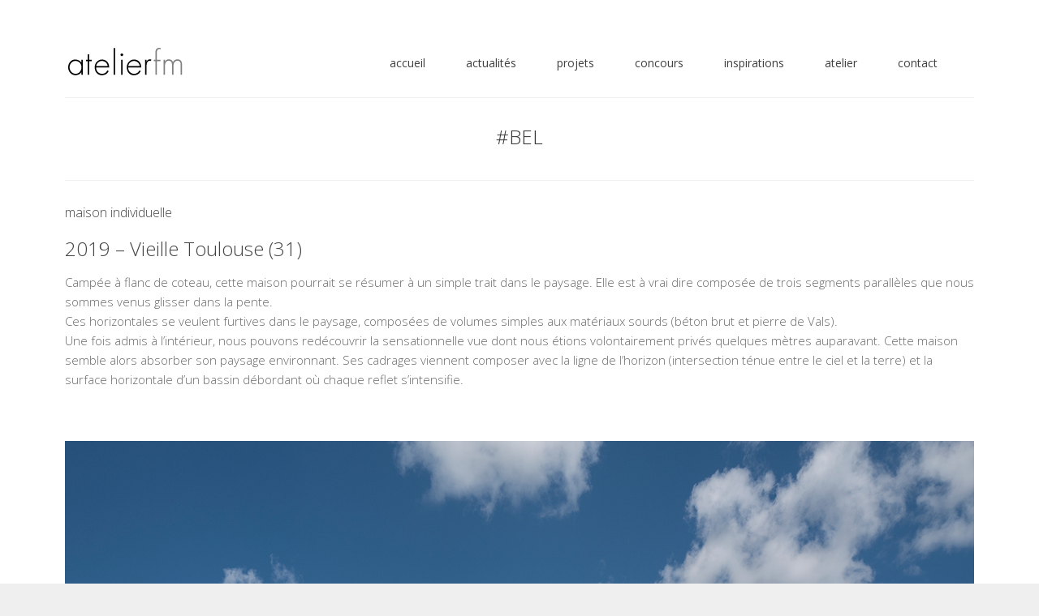

--- FILE ---
content_type: text/html; charset=UTF-8
request_url: http://www.atelierfm.com/portfolio/bel/
body_size: 8717
content:
<!DOCTYPE html>
<html lang="fr-FR">
	<head>

		<meta http-equiv="Content-Type" content="text/html; charset=UTF-8">
		
		<!-- mobile meta tag -->
				
			<meta name="viewport" content="width=device-width, initial-scale=1, maximum-scale=1">
		
		<title>atelierfm  &raquo; #BEL</title>
		
		<!-- Custom Favicon -->
		<link rel="icon" type="image/png" href="http://www.atelierfm.com/wp-content/uploads/2016/01/cropped-logoAtelierFm.jpg" />			
				
		<link rel="alternate" type="text/xml" title="atelierfm RSS 0.92 Feed" href="http://www.atelierfm.com/feed/rss/">
		<link rel="alternate" type="application/atom+xml" title="atelierfm Atom Feed" href="http://www.atelierfm.com/feed/atom/">
		<link rel="alternate" type="application/rss+xml" title="atelierfm RSS 2.0 Feed" href="http://www.atelierfm.com/feed/">
		<link rel="pingback" href="http://www.atelierfm.com/xmlrpc.php">

		<style>
#wpadminbar #wp-admin-bar-wccp_free_top_button .ab-icon:before {
	content: "\f160";
	color: #02CA02;
	top: 3px;
}
#wpadminbar #wp-admin-bar-wccp_free_top_button .ab-icon {
	transform: rotate(45deg);
}
</style>
<link rel='dns-prefetch' href='//fonts.googleapis.com' />
<link rel='dns-prefetch' href='//s.w.org' />
<link rel="alternate" type="application/rss+xml" title="atelierfm &raquo; Flux" href="http://www.atelierfm.com/feed/" />
<link rel="alternate" type="application/rss+xml" title="atelierfm &raquo; Flux des commentaires" href="http://www.atelierfm.com/comments/feed/" />
		<script type="text/javascript">
			window._wpemojiSettings = {"baseUrl":"https:\/\/s.w.org\/images\/core\/emoji\/11.2.0\/72x72\/","ext":".png","svgUrl":"https:\/\/s.w.org\/images\/core\/emoji\/11.2.0\/svg\/","svgExt":".svg","source":{"concatemoji":"http:\/\/www.atelierfm.com\/wp-includes\/js\/wp-emoji-release.min.js?ver=5.1.21"}};
			!function(e,a,t){var n,r,o,i=a.createElement("canvas"),p=i.getContext&&i.getContext("2d");function s(e,t){var a=String.fromCharCode;p.clearRect(0,0,i.width,i.height),p.fillText(a.apply(this,e),0,0);e=i.toDataURL();return p.clearRect(0,0,i.width,i.height),p.fillText(a.apply(this,t),0,0),e===i.toDataURL()}function c(e){var t=a.createElement("script");t.src=e,t.defer=t.type="text/javascript",a.getElementsByTagName("head")[0].appendChild(t)}for(o=Array("flag","emoji"),t.supports={everything:!0,everythingExceptFlag:!0},r=0;r<o.length;r++)t.supports[o[r]]=function(e){if(!p||!p.fillText)return!1;switch(p.textBaseline="top",p.font="600 32px Arial",e){case"flag":return s([55356,56826,55356,56819],[55356,56826,8203,55356,56819])?!1:!s([55356,57332,56128,56423,56128,56418,56128,56421,56128,56430,56128,56423,56128,56447],[55356,57332,8203,56128,56423,8203,56128,56418,8203,56128,56421,8203,56128,56430,8203,56128,56423,8203,56128,56447]);case"emoji":return!s([55358,56760,9792,65039],[55358,56760,8203,9792,65039])}return!1}(o[r]),t.supports.everything=t.supports.everything&&t.supports[o[r]],"flag"!==o[r]&&(t.supports.everythingExceptFlag=t.supports.everythingExceptFlag&&t.supports[o[r]]);t.supports.everythingExceptFlag=t.supports.everythingExceptFlag&&!t.supports.flag,t.DOMReady=!1,t.readyCallback=function(){t.DOMReady=!0},t.supports.everything||(n=function(){t.readyCallback()},a.addEventListener?(a.addEventListener("DOMContentLoaded",n,!1),e.addEventListener("load",n,!1)):(e.attachEvent("onload",n),a.attachEvent("onreadystatechange",function(){"complete"===a.readyState&&t.readyCallback()})),(n=t.source||{}).concatemoji?c(n.concatemoji):n.wpemoji&&n.twemoji&&(c(n.twemoji),c(n.wpemoji)))}(window,document,window._wpemojiSettings);
		</script>
		<style type="text/css">
img.wp-smiley,
img.emoji {
	display: inline !important;
	border: none !important;
	box-shadow: none !important;
	height: 1em !important;
	width: 1em !important;
	margin: 0 .07em !important;
	vertical-align: -0.1em !important;
	background: none !important;
	padding: 0 !important;
}
</style>
	<link rel='stylesheet' id='wp-block-library-css'  href='http://www.atelierfm.com/wp-includes/css/dist/block-library/style.min.css?ver=5.1.21' type='text/css' media='all' />
<link rel='stylesheet' id='contact-form-7-css'  href='http://www.atelierfm.com/wp-content/plugins/contact-form-7/includes/css/styles.css?ver=4.9.2' type='text/css' media='all' />
<link rel='stylesheet' id='rs-plugin-settings-css'  href='http://www.atelierfm.com/wp-content/plugins/revslider/public/assets/css/settings.css?ver=5.2.5' type='text/css' media='all' />
<style id='rs-plugin-settings-inline-css' type='text/css'>
#rs-demo-id {}
</style>
<link rel='stylesheet' id='dt-delicious-font-css'  href='//fonts.googleapis.com/css?family=Open+Sans%3A300italic%2C400%2C300%2C600%2C700%2C800&#038;ver=5.1.21' type='text/css' media='all' />
<link rel='stylesheet' id='dt-default-style-css'  href='http://www.atelierfm.com/wp-content/themes/patti/style.css?ver=5.1.21' type='text/css' media='all' />
<style id='dt-default-style-inline-css' type='text/css'>
#parallax-2593 {background: url() 50% 0 repeat-y fixed;}.parallax-padding { background-color: rgba(17,17,17, 0.70) }
html body {background: #efefef;}#wrapper {background: #ffffff;}#header {background: #ffffff;}#footer {background: #ffffff;}body { background: #efefef; }
.single-post .page-title-subtitle { display: none; }.single-post .post-single { border-top: 1px solid #efefef; padding-top: 60px; }
.map-wrapper [id^="google_map_"], .portfolio li a img, .team-member img, .post-masonry a img, .client-item img, iframe{-webkit-filter: grayscale(100%); -moz-filter: grayscale(100%); -ms-filter: grayscale(100%); -o-filter: grayscale(100%); filter: grayscale(100%); filter: gray; filter: url(data:image/svg+xml;utf8,<svg xmlns='http://www.w3.org/2000/svg'><filter id='grayscale'><feColorMatrix type='matrix' values='0.3333 0.3333 0.3333 0 0 0.3333 0.3333 0.3333 0 0 0.3333 0.3333 0.3333 0 0 0 0 0 1 0'/></filter></svg>#grayscale); }
#header { padding-top: 55px; padding-bottom: 25px;  }
</style>
<link rel='stylesheet' id='dt-prettyphoto-lightbox-css'  href='http://www.atelierfm.com/wp-content/themes/patti/css/prettyPhoto.css?ver=5.1.21' type='text/css' media='all' />
<link rel='stylesheet' id='dt-superfish-css'  href='http://www.atelierfm.com/wp-content/themes/patti/css/superfish.css?ver=5.1.21' type='text/css' media='all' />
<link rel='stylesheet' id='dt-font-awesome-css'  href='http://www.atelierfm.com/wp-content/themes/patti/framework/fonts/font-awesome/css/font-awesome.css?ver=5.1.21' type='text/css' media='all' />
<link rel='stylesheet' id='dt-audioplayer-css'  href='http://www.atelierfm.com/wp-content/themes/patti/css/audioplayer.css?ver=5.1.21' type='text/css' media='all' />
<link rel='stylesheet' id='dt-owl-carousel-css'  href='http://www.atelierfm.com/wp-content/themes/patti/css/owl.carousel.css?ver=5.1.21' type='text/css' media='all' />
<link rel='stylesheet' id='extend-composer-css'  href='http://www.atelierfm.com/wp-content/themes/patti/css/extend-composer.css?ver=5.1.21' type='text/css' media='all' />
<link rel='stylesheet' id='dt-responsive-css'  href='http://www.atelierfm.com/wp-content/themes/patti/css/responsive.css?ver=5.1.21' type='text/css' media='all' />
<link rel='stylesheet' id='dt-fluid-css'  href='http://www.atelierfm.com/wp-content/themes/patti/css/fluid.css?ver=5.1.21' type='text/css' media='all' />
<link rel='stylesheet' id='dt-color-scheme-css'  href='http://www.atelierfm.com/wp-content/themes/patti/css/color-schemes/gris.css?ver=5.1.21' type='text/css' media='all' />
<link rel='stylesheet' id='bsf-Defaults-css'  href='http://www.atelierfm.com/wp-content/uploads/smile_fonts/Defaults/Defaults.css?ver=5.1.21' type='text/css' media='all' />
<link rel='stylesheet' id='redux-google-fonts-smof_data-css'  href='http://fonts.googleapis.com/css?family=Open+Sans%3A300%2C400&#038;ver=1455794222' type='text/css' media='all' />
<script type='text/javascript' src='http://www.atelierfm.com/wp-includes/js/jquery/jquery.js?ver=1.12.4'></script>
<script type='text/javascript' src='http://www.atelierfm.com/wp-includes/js/jquery/jquery-migrate.min.js?ver=1.4.1'></script>
<script type='text/javascript' src='http://www.atelierfm.com/wp-content/plugins/revslider/public/assets/js/jquery.themepunch.tools.min.js?ver=5.2.5'></script>
<script type='text/javascript' src='http://www.atelierfm.com/wp-content/plugins/revslider/public/assets/js/jquery.themepunch.revolution.min.js?ver=5.2.5'></script>
<script type='text/javascript' src='http://www.atelierfm.com/wp-content/plugins/nextcellent-gallery-nextgen-legacy/js/owl.carousel.min.js?ver=2'></script>
<script type='text/javascript' src='http://www.atelierfm.com/wp-content/themes/patti/js/jquery.queryloader2.js?ver=1.0'></script>
<script type='text/javascript'>
/* <![CDATA[ */
var dt_loader = {"bcolor":""};
/* ]]> */
</script>
<script type='text/javascript' src='http://www.atelierfm.com/wp-content/themes/patti/js/custom/custom-loader.js?ver=1.0'></script>
<script type='text/javascript' src='http://www.atelierfm.com/wp-content/themes/patti/js/scripts-top.js?ver=5.1.21'></script>
<script type='text/javascript' src='http://www.atelierfm.com/wp-content/themes/patti/js/jquery.nav.js?ver=2.2.0'></script>
<script type='text/javascript' src='http://www.atelierfm.com/wp-content/themes/patti/js/custom/custom-responsive-nav.js?ver=5.1.21'></script>
<script type='text/javascript'>
/* <![CDATA[ */
var dt_styles = {"header_bg":"255,255,255","header_scroll_opacity":"90","default_color":"#ffffff","logo_width":"147","logo_height":"40","init_pt":"55","init_pb":"25","scroll_pt":"15","scroll_pb":"15","scrolling_effect":"1","mainlogosrc":"http:\/\/www.atelierfm.com\/wp-content\/uploads\/2016\/01\/logoAtelierFm.png","alternativelogosrc":"","alternativelogo":"0"};
/* ]]> */
</script>
<script type='text/javascript' src='http://www.atelierfm.com/wp-content/themes/patti/js/custom/custom-navscroll.js?ver=1.0'></script>
<link rel='https://api.w.org/' href='http://www.atelierfm.com/wp-json/' />
<link rel="EditURI" type="application/rsd+xml" title="RSD" href="http://www.atelierfm.com/xmlrpc.php?rsd" />
<link rel="wlwmanifest" type="application/wlwmanifest+xml" href="http://www.atelierfm.com/wp-includes/wlwmanifest.xml" /> 
<link rel='prev' title='#FRE' href='http://www.atelierfm.com/portfolio/fre/' />
<link rel='next' title='#CAR' href='http://www.atelierfm.com/portfolio/car/' />
<meta name="generator" content="WordPress 5.1.21" />
<link rel="canonical" href="http://www.atelierfm.com/portfolio/bel/" />
<link rel='shortlink' href='http://www.atelierfm.com/?p=2593' />
<link rel="alternate" type="application/json+oembed" href="http://www.atelierfm.com/wp-json/oembed/1.0/embed?url=http%3A%2F%2Fwww.atelierfm.com%2Fportfolio%2Fbel%2F" />
<link rel="alternate" type="text/xml+oembed" href="http://www.atelierfm.com/wp-json/oembed/1.0/embed?url=http%3A%2F%2Fwww.atelierfm.com%2Fportfolio%2Fbel%2F&#038;format=xml" />
<!-- <meta name="NextGEN" version="1.9.35" /> -->
<script id="wpcp_disable_selection" type="text/javascript">
var image_save_msg='You are not allowed to save images!';
	var no_menu_msg='Context Menu disabled!';
	var smessage = "Contenu protégé !";

function disableEnterKey(e)
{
	var elemtype = e.target.tagName;
	
	elemtype = elemtype.toUpperCase();
	
	if (elemtype == "TEXT" || elemtype == "TEXTAREA" || elemtype == "INPUT" || elemtype == "PASSWORD" || elemtype == "SELECT" || elemtype == "OPTION" || elemtype == "EMBED")
	{
		elemtype = 'TEXT';
	}
	
	if (e.ctrlKey){
     var key;
     if(window.event)
          key = window.event.keyCode;     //IE
     else
          key = e.which;     //firefox (97)
    //if (key != 17) alert(key);
     if (elemtype!= 'TEXT' && (key == 97 || key == 65 || key == 67 || key == 99 || key == 88 || key == 120 || key == 26 || key == 85  || key == 86 || key == 83 || key == 43 || key == 73))
     {
		if(wccp_free_iscontenteditable(e)) return true;
		show_wpcp_message('You are not allowed to copy content or view source');
		return false;
     }else
     	return true;
     }
}


/*For contenteditable tags*/
function wccp_free_iscontenteditable(e)
{
	var e = e || window.event; // also there is no e.target property in IE. instead IE uses window.event.srcElement
  	
	var target = e.target || e.srcElement;

	var elemtype = e.target.nodeName;
	
	elemtype = elemtype.toUpperCase();
	
	var iscontenteditable = "false";
		
	if(typeof target.getAttribute!="undefined" ) iscontenteditable = target.getAttribute("contenteditable"); // Return true or false as string
	
	var iscontenteditable2 = false;
	
	if(typeof target.isContentEditable!="undefined" ) iscontenteditable2 = target.isContentEditable; // Return true or false as boolean

	if(target.parentElement.isContentEditable) iscontenteditable2 = true;
	
	if (iscontenteditable == "true" || iscontenteditable2 == true)
	{
		if(typeof target.style!="undefined" ) target.style.cursor = "text";
		
		return true;
	}
}

////////////////////////////////////
function disable_copy(e)
{	
	var e = e || window.event; // also there is no e.target property in IE. instead IE uses window.event.srcElement
	
	var elemtype = e.target.tagName;
	
	elemtype = elemtype.toUpperCase();
	
	if (elemtype == "TEXT" || elemtype == "TEXTAREA" || elemtype == "INPUT" || elemtype == "PASSWORD" || elemtype == "SELECT" || elemtype == "OPTION" || elemtype == "EMBED")
	{
		elemtype = 'TEXT';
	}
	
	if(wccp_free_iscontenteditable(e)) return true;
	
	var isSafari = /Safari/.test(navigator.userAgent) && /Apple Computer/.test(navigator.vendor);
	
	var checker_IMG = '';
	if (elemtype == "IMG" && checker_IMG == 'checked' && e.detail >= 2) {show_wpcp_message(alertMsg_IMG);return false;}
	if (elemtype != "TEXT")
	{
		if (smessage !== "" && e.detail == 2)
			show_wpcp_message(smessage);
		
		if (isSafari)
			return true;
		else
			return false;
	}	
}

//////////////////////////////////////////
function disable_copy_ie()
{
	var e = e || window.event;
	var elemtype = window.event.srcElement.nodeName;
	elemtype = elemtype.toUpperCase();
	if(wccp_free_iscontenteditable(e)) return true;
	if (elemtype == "IMG") {show_wpcp_message(alertMsg_IMG);return false;}
	if (elemtype != "TEXT" && elemtype != "TEXTAREA" && elemtype != "INPUT" && elemtype != "PASSWORD" && elemtype != "SELECT" && elemtype != "OPTION" && elemtype != "EMBED")
	{
		return false;
	}
}	
function reEnable()
{
	return true;
}
document.onkeydown = disableEnterKey;
document.onselectstart = disable_copy_ie;
if(navigator.userAgent.indexOf('MSIE')==-1)
{
	document.onmousedown = disable_copy;
	document.onclick = reEnable;
}
function disableSelection(target)
{
    //For IE This code will work
    if (typeof target.onselectstart!="undefined")
    target.onselectstart = disable_copy_ie;
    
    //For Firefox This code will work
    else if (typeof target.style.MozUserSelect!="undefined")
    {target.style.MozUserSelect="none";}
    
    //All other  (ie: Opera) This code will work
    else
    target.onmousedown=function(){return false}
    target.style.cursor = "default";
}
//Calling the JS function directly just after body load
window.onload = function(){disableSelection(document.body);};

//////////////////special for safari Start////////////////
var onlongtouch;
var timer;
var touchduration = 1000; //length of time we want the user to touch before we do something

var elemtype = "";
function touchstart(e) {
	var e = e || window.event;
  // also there is no e.target property in IE.
  // instead IE uses window.event.srcElement
  	var target = e.target || e.srcElement;
	
	elemtype = window.event.srcElement.nodeName;
	
	elemtype = elemtype.toUpperCase();
	
	if(!wccp_pro_is_passive()) e.preventDefault();
	if (!timer) {
		timer = setTimeout(onlongtouch, touchduration);
	}
}

function touchend() {
    //stops short touches from firing the event
    if (timer) {
        clearTimeout(timer);
        timer = null;
    }
	onlongtouch();
}

onlongtouch = function(e) { //this will clear the current selection if anything selected
	
	if (elemtype != "TEXT" && elemtype != "TEXTAREA" && elemtype != "INPUT" && elemtype != "PASSWORD" && elemtype != "SELECT" && elemtype != "EMBED" && elemtype != "OPTION")	
	{
		if (window.getSelection) {
			if (window.getSelection().empty) {  // Chrome
			window.getSelection().empty();
			} else if (window.getSelection().removeAllRanges) {  // Firefox
			window.getSelection().removeAllRanges();
			}
		} else if (document.selection) {  // IE?
			document.selection.empty();
		}
		return false;
	}
};

document.addEventListener("DOMContentLoaded", function(event) { 
    window.addEventListener("touchstart", touchstart, false);
    window.addEventListener("touchend", touchend, false);
});

function wccp_pro_is_passive() {

  var cold = false,
  hike = function() {};

  try {
	  const object1 = {};
  var aid = Object.defineProperty(object1, 'passive', {
  get() {cold = true}
  });
  window.addEventListener('test', hike, aid);
  window.removeEventListener('test', hike, aid);
  } catch (e) {}

  return cold;
}
/*special for safari End*/
</script>
<script id="wpcp_disable_Right_Click" type="text/javascript">
document.ondragstart = function() { return false;}
	function nocontext(e) {
	   return false;
	}
	document.oncontextmenu = nocontext;
</script>
		<style type="text/css">.recentcomments a{display:inline !important;padding:0 !important;margin:0 !important;}</style>
		<meta name="generator" content="Powered by Visual Composer - drag and drop page builder for WordPress."/>
<!--[if lte IE 9]><link rel="stylesheet" type="text/css" href="http://www.atelierfm.com/wp-content/plugins/js_composer/assets/css/vc_lte_ie9.min.css" media="screen"><![endif]--><!--[if IE  8]><link rel="stylesheet" type="text/css" href="http://www.atelierfm.com/wp-content/plugins/js_composer/assets/css/vc-ie8.min.css" media="screen"><![endif]--><meta name="generator" content="Powered by Slider Revolution 5.2.5 - responsive, Mobile-Friendly Slider Plugin for WordPress with comfortable drag and drop interface." />
<link rel="icon" href="http://www.atelierfm.com/wp-content/uploads/2016/01/cropped-logoAtelierFm-32x32.jpg" sizes="32x32" />
<link rel="icon" href="http://www.atelierfm.com/wp-content/uploads/2016/01/cropped-logoAtelierFm-192x192.jpg" sizes="192x192" />
<link rel="apple-touch-icon-precomposed" href="http://www.atelierfm.com/wp-content/uploads/2016/01/cropped-logoAtelierFm-180x180.jpg" />
<meta name="msapplication-TileImage" content="http://www.atelierfm.com/wp-content/uploads/2016/01/cropped-logoAtelierFm-270x270.jpg" />
<style type="text/css" title="dynamic-css" class="options-output">html body{font-family:"Open Sans";line-height:24px;font-weight:300;font-style:normal;color:#686868;font-size:15px;}html ul#mainnav li a{font-family:"Open Sans";line-height:25px;font-weight:400;font-style:normal;color:#404040;font-size:14px;}.wrap ul.wrap-nav > li a{font-family:"Open Sans";line-height:32px;font-weight:400;font-style:normal;color:#ffffff;font-size:28px;}html h1{font-family:"Open Sans";line-height:36px;font-weight:300;font-style:normal;color:#444444;font-size:28px;}html h2{font-family:"Open Sans";line-height:32px;font-weight:300;font-style:normal;color:#444444;font-size:24px;}html h3{font-family:"Open Sans";line-height:24px;font-weight:300;font-style:normal;color:#444444;font-size:18px;}html h4{font-family:"Open Sans";line-height:22px;font-weight:300;font-style:normal;color:#444444;font-size:16px;}html h5{font-family:"Open Sans";line-height:20px;font-weight:300;font-style:normal;color:#444444;font-size:14px;}html h6{font-family:"Open Sans";line-height:20px;font-weight:300;font-style:normal;color:#444444;font-size:13px;}</style><noscript><style type="text/css"> .wpb_animate_when_almost_visible { opacity: 1; }</style></noscript>			

	</head>
	
<body class="portfolio-template-default single single-portfolio postid-2593 unselectable wpb-js-composer js-comp-ver-4.11.2.1 vc_responsive">

	<!-- preloader-->
	<div id="qLoverlay"></div>

	
	<header id="header" class="solid-header">
		<div class="centered-wrapper">

	
			<div class="percent-one-fourth no-fullscreen-menu">
				<div class="logo">
									<a href="http://www.atelierfm.com" title="atelierfm" rel="home"><img src="http://www.atelierfm.com/wp-content/uploads/2016/01/logoAtelierFm.png" alt="atelierfm" /></a>
					

							
				</div><!--end logo-->
			</div><!--end one-fourth-->
			
				
						<a class="nav-btn "><i class="fa fa-bars"></i></a>
			
					

			 

			<div class="percent-three-fourth column-last">		

				<div id="regular-navigation">
					
				

											

									<div class="flags_language_selector "></div>
					
	
				</div>
							

				<nav id="navigation" class="light-header">
					<div class="menu-main-menu-container"><ul id="mainnav" class="sf-menu"><li id="menu-item-219" class="initial menu-item menu-item-type-custom menu-item-object-custom menu-item-home menu-item-219"><a href="http://www.atelierfm.com/">accueil</a></li>
<li id="menu-item-237" class="menu-item menu-item-type-custom menu-item-object-custom menu-item-home menu-item-237"><a href="http://www.atelierfm.com/#actualites">actualités</a></li>
<li id="menu-item-221" class="menu-item menu-item-type-custom menu-item-object-custom menu-item-home menu-item-221"><a href="http://www.atelierfm.com/#projets">projets</a></li>
<li id="menu-item-3105" class="menu-item menu-item-type-custom menu-item-object-custom menu-item-home menu-item-3105"><a href="http://www.atelierfm.com/#concourss">concours</a></li>
<li id="menu-item-240" class="menu-item menu-item-type-custom menu-item-object-custom menu-item-home menu-item-240"><a href="http://www.atelierfm.com/#inspirations">inspirations</a></li>
<li id="menu-item-176" class="menu-item menu-item-type-custom menu-item-object-custom menu-item-home menu-item-176"><a href="http://www.atelierfm.com/#atelier">atelier</a></li>
<li id="menu-item-224" class="menu-item menu-item-type-custom menu-item-object-custom menu-item-home menu-item-224"><a href="http://www.atelierfm.com/#contact">contact</a></li>
</ul></div>				</nav><!--end navigation-->	

			</div><!--end three-fourth-->
			<div class="clear"></div>
		</div><!--end centered-wrapper-->

		
	</header>		
	
	<div id="wrapper">	
		
	<div class="menu-fixer"></div>	
		
				
	<div class="centered-wrapper">
		</div>	

			
	<div class="centered-wrapper"><div class="page-title-subtitle"><h1 class="portfolio-title ">#BEL</h1></div></div>			
	 <div class="centered-wrapper"> 		<section class="portfolio-single" id="ajaxp">
			<article id="post-2593" class="begin-content">

			<div class="clear"></div>

			<h2><span style="text-align: justify; font-size: 16px;">maison individuelle</span></h2>
<h2>2019 – Vieille Toulouse (31)</h2>
<p>Campée à flanc de coteau, cette maison pourrait se résumer à un simple trait dans le paysage. Elle est à vrai dire composée de trois segments parallèles que nous sommes venus glisser dans la pente.<br />
Ces horizontales se veulent furtives dans le paysage, composées de volumes simples aux matériaux sourds (béton brut et pierre de Vals).<br />
Une fois admis à l&rsquo;intérieur, nous pouvons redécouvrir la sensationnelle vue dont nous étions volontairement privés quelques mètres auparavant. Cette maison semble alors absorber son paysage environnant. Ses cadrages viennent composer avec la ligne de l&rsquo;horizon (intersection ténue entre le ciel et la terre) et la surface horizontale d&rsquo;un bassin débordant où chaque reflet s&rsquo;intensifie.</p>
<p>&nbsp;</p>
<p><img class="alignnone size-full wp-image-2653" src="http://www.atelierfm.com/wp-content/uploads/2019/05/JAR-PHOT-308.jpg" alt="" width="1244" height="816" /></p>
<p><img class="alignnone size-full wp-image-2660" src="http://www.atelierfm.com/wp-content/uploads/2019/05/JAR-PHOT-305.jpg" alt="" width="1244" height="816" /></p>
<p><img class="alignnone size-full wp-image-2602" src="http://www.atelierfm.com/wp-content/uploads/2019/01/AAFM-SITE-JAR-PHOTO-0013.jpg" alt="" width="1244" height="816" srcset="http://www.atelierfm.com/wp-content/uploads/2019/01/AAFM-SITE-JAR-PHOTO-0013.jpg 1244w, http://www.atelierfm.com/wp-content/uploads/2019/01/AAFM-SITE-JAR-PHOTO-0013-300x197.jpg 300w, http://www.atelierfm.com/wp-content/uploads/2019/01/AAFM-SITE-JAR-PHOTO-0013-768x504.jpg 768w, http://www.atelierfm.com/wp-content/uploads/2019/01/AAFM-SITE-JAR-PHOTO-0013-1024x672.jpg 1024w, http://www.atelierfm.com/wp-content/uploads/2019/01/AAFM-SITE-JAR-PHOTO-0013-780x512.jpg 780w, http://www.atelierfm.com/wp-content/uploads/2019/01/AAFM-SITE-JAR-PHOTO-0013-1120x735.jpg 1120w" sizes="(max-width: 1244px) 100vw, 1244px" /></p>
<p><img class="alignnone size-full wp-image-2608" src="http://www.atelierfm.com/wp-content/uploads/2019/01/AAFM-SITE-JAR-PHOTO-0015.jpg" alt="" width="1244" height="816" srcset="http://www.atelierfm.com/wp-content/uploads/2019/01/AAFM-SITE-JAR-PHOTO-0015.jpg 1244w, http://www.atelierfm.com/wp-content/uploads/2019/01/AAFM-SITE-JAR-PHOTO-0015-300x197.jpg 300w, http://www.atelierfm.com/wp-content/uploads/2019/01/AAFM-SITE-JAR-PHOTO-0015-768x504.jpg 768w, http://www.atelierfm.com/wp-content/uploads/2019/01/AAFM-SITE-JAR-PHOTO-0015-1024x672.jpg 1024w, http://www.atelierfm.com/wp-content/uploads/2019/01/AAFM-SITE-JAR-PHOTO-0015-780x512.jpg 780w, http://www.atelierfm.com/wp-content/uploads/2019/01/AAFM-SITE-JAR-PHOTO-0015-1120x735.jpg 1120w" sizes="(max-width: 1244px) 100vw, 1244px" /></p>
<p><img class="alignnone size-full wp-image-2655" src="http://www.atelierfm.com/wp-content/uploads/2019/05/JAR-PHOT-315.jpg" alt="" width="1244" height="2000" /></p>
<p><img class="alignnone size-full wp-image-2657" src="http://www.atelierfm.com/wp-content/uploads/2019/05/JAR-PHOT-324b.jpg" alt="" width="545" /> <img class="alignright size-full wp-image-2654" src="http://www.atelierfm.com/wp-content/uploads/2019/05/JAR-PHOT-310.jpg" alt="" width="545" /></p>
<p><img class="alignnone size-full wp-image-2656" src="http://www.atelierfm.com/wp-content/uploads/2019/05/JAR-PHOT-320.jpg" alt="" width="1244" height="2000" /></p>
<p><img class="alignnone size-full wp-image-2652" src="http://www.atelierfm.com/wp-content/uploads/2019/05/JAR-PHOT-307.jpg" alt="" width="1244" height="2000" /></p>
<p><img class="alignnone size-full wp-image-2651" src="http://www.atelierfm.com/wp-content/uploads/2019/05/JAR-PHOT-212.jpg" alt="" width="545" /> <img class="alignright size-full wp-image-2654" src="http://www.atelierfm.com/wp-content/uploads/2019/05/JAR-PHOT-219.jpg" alt="" width="545" /></p>
<p><img class="alignnone size-full wp-image-2650" src="http://www.atelierfm.com/wp-content/uploads/2019/05/JAR-PHOT-218.jpg" alt="" width="545" /> <img class="alignright size-full wp-image-2663" src="http://www.atelierfm.com/wp-content/uploads/2019/05/JAR-PHOT-225.jpg" alt="" width="545" /></p>
<p><img class="alignnone size-full wp-image-2659" src="http://www.atelierfm.com/wp-content/uploads/2019/05/JAR-PHOT-202.jpg" alt="" width="1244" height="2000" /></p>
<p><img src="http://www.atelierfm.com/wp-content/uploads/2019/05/JAR-PHOT-325-1.jpg" alt="" width="1244" height="1688" class="alignnone size-full wp-image-2682" /></p>
<p><img src="http://www.atelierfm.com/wp-content/uploads/2019/05/NIV-HAUT-JAR-FINAL.jpg" alt="" width="1244" height="1314" class="alignnone size-full wp-image-2690" /></p>
<p><img src="http://www.atelierfm.com/wp-content/uploads/2019/05/COUPES-JAR.jpg" alt="" width="1244" height="1396" class="alignnone size-full wp-image-2689" /></p>
		
		
			</article>
		</section>
		
		<div class="clear"></div>
		
		
	</div><!--centered-wrapper/fullwidth-wrapper-->

	<div class="portfolio-nav"> 
		<a href="http://www.atelierfm.com/portfolio/car/" rel="next"><i class="fa fa-angle-left"></i></a>		<a href="http://www.atelierfm.com/#projets" alt="projets" title="projets" class="close-portfolio external"><i class="fa fa-th"></i></a>
		<a href="http://www.atelierfm.com/portfolio/fre/" rel="prev"><i class="fa fa-angle-right"></i></a>	</div>	


		


	<footer id="footer">		
	
		<div class="centered-wrapper">
			
	
		</div><!--end centered-wrapper-->
		
		
		<div id="bottomfooter"  >		
			<div class="centered-wrapper">	
				<div class="percent-two-third">
										<p>© 2016 - atelierfm - Tous droits réservés | <a href="http://www.atelierfm.com/mentions-legales/">mentions légales</a></p>
									</div><!--end percent-two-third-->

			</div><!--end centered-wrapper-->				
		</div><!--end bottomfooter-->
		
		<a href="#" class="totop"><i class="fa fa-angle-double-up"></i></a>

	</footer><!--end footer-->	
</div><!--end wrapper-->

		<div id="wpcp-error-message" class="msgmsg-box-wpcp hideme"><span>error: </span>Contenu protégé !</div>
	<script>
	var timeout_result;
	function show_wpcp_message(smessage)
	{
		if (smessage !== "")
			{
			var smessage_text = '<span>Alert: </span>'+smessage;
			document.getElementById("wpcp-error-message").innerHTML = smessage_text;
			document.getElementById("wpcp-error-message").className = "msgmsg-box-wpcp warning-wpcp showme";
			clearTimeout(timeout_result);
			timeout_result = setTimeout(hide_message, 3000);
			}
	}
	function hide_message()
	{
		document.getElementById("wpcp-error-message").className = "msgmsg-box-wpcp warning-wpcp hideme";
	}
	</script>
		<style>
	@media print {
	body * {display: none !important;}
		body:after {
		content: "You are not allowed to print preview this page, Thank you"; }
	}
	</style>
		<style type="text/css">
	#wpcp-error-message {
	    direction: ltr;
	    text-align: center;
	    transition: opacity 900ms ease 0s;
	    z-index: 99999999;
	}
	.hideme {
    	opacity:0;
    	visibility: hidden;
	}
	.showme {
    	opacity:1;
    	visibility: visible;
	}
	.msgmsg-box-wpcp {
		border:1px solid #f5aca6;
		border-radius: 10px;
		color: #555;
		font-family: Tahoma;
		font-size: 11px;
		margin: 10px;
		padding: 10px 36px;
		position: fixed;
		width: 255px;
		top: 50%;
  		left: 50%;
  		margin-top: -10px;
  		margin-left: -130px;
  		-webkit-box-shadow: 0px 0px 34px 2px rgba(242,191,191,1);
		-moz-box-shadow: 0px 0px 34px 2px rgba(242,191,191,1);
		box-shadow: 0px 0px 34px 2px rgba(242,191,191,1);
	}
	.msgmsg-box-wpcp span {
		font-weight:bold;
		text-transform:uppercase;
	}
		.warning-wpcp {
		background:#ffecec url('http://www.atelierfm.com/wp-content/plugins/wp-content-copy-protector/images/warning.png') no-repeat 10px 50%;
	}
    </style>
<script type='text/javascript'>
/* <![CDATA[ */
var wpcf7 = {"apiSettings":{"root":"http:\/\/www.atelierfm.com\/wp-json\/contact-form-7\/v1","namespace":"contact-form-7\/v1"},"recaptcha":{"messages":{"empty":"Merci de confirmer que vous n\u2019\u00eates pas un robot."}}};
/* ]]> */
</script>
<script type='text/javascript' src='http://www.atelierfm.com/wp-content/plugins/contact-form-7/includes/js/scripts.js?ver=4.9.2'></script>
<script type='text/javascript' src='http://www.atelierfm.com/wp-content/plugins/gallery-by-supsystic/src/GridGallery/Colorbox/jquery-colorbox/jquery.colorbox.js?ver=1.15.6'></script>
<script type='text/javascript' src='http://www.atelierfm.com/wp-content/plugins/gallery-by-supsystic/src/GridGallery/Colorbox/jquery-colorbox/i18n/jquery.colorbox-fr.js?ver=1.15.6'></script>
<script type='text/javascript' src='http://www.atelierfm.com/wp-content/themes/patti/js/jquery.lazyload.js?ver=1.9.3'></script>
<script type='text/javascript' src='http://www.atelierfm.com/wp-content/themes/patti/js/hoverIntent.js?ver=r7'></script>
<script type='text/javascript' src='http://www.atelierfm.com/wp-content/themes/patti/js/scripts-bottom.js?ver=5.1.21'></script>
<script type='text/javascript' src='http://www.atelierfm.com/wp-content/themes/patti/js/jquery.isotope.min.js?ver=1.0'></script>
<script type='text/javascript'>
/* <![CDATA[ */
var vals = {"grid_manager":"0","grid_very_wide":"7","grid_wide":"5","grid_normal":"5","grid_small":"5","grid_tablet":"3","grid_phone":"2","grid_gutter_width":"4"};
/* ]]> */
</script>
<script type='text/javascript' src='http://www.atelierfm.com/wp-content/themes/patti/js/custom/custom-isotope-portfolio.js?ver=1.0'></script>
<script type='text/javascript' src='http://www.atelierfm.com/wp-content/themes/patti/js/custom/custom-isotope-blog.js?ver=1.0'></script>
<script type='text/javascript'>
/* <![CDATA[ */
var dt_handler = {"curlink":"","scrolloffset":"0","hashtag":"0"};
/* ]]> */
</script>
<script type='text/javascript' src='http://www.atelierfm.com/wp-content/themes/patti/js/custom/custom-nav.js?ver=1.0'></script>
<script type='text/javascript' src='http://www.atelierfm.com/wp-content/themes/patti/js/retina.min.js?ver=5.1.21'></script>
<script type='text/javascript' src='http://www.atelierfm.com/wp-content/themes/patti/js/smoothScroll.js?ver=1.2.1'></script>
<script type='text/javascript' src='http://www.atelierfm.com/wp-includes/js/comment-reply.min.js?ver=5.1.21'></script>
<script type='text/javascript' src='http://www.atelierfm.com/wp-content/themes/patti/js/custom/custom-social.js?ver=5.1.21'></script>
<script type='text/javascript' src='http://www.atelierfm.com/wp-content/themes/patti/js/custom/custom.js?ver=1.0'></script>
<script type='text/javascript' src='http://www.atelierfm.com/wp-includes/js/wp-embed.min.js?ver=5.1.21'></script>
<script>                                    </script>
    <!--[if lt IE 9]>
      <script src="https://oss.maxcdn.com/libs/html5shiv/3.7.0/html5shiv.js"></script>
      <script src="https://oss.maxcdn.com/libs/respond.js/1.4.2/respond.min.js"></script>
    <![endif]-->	
</body> 
</html>

--- FILE ---
content_type: text/css
request_url: http://www.atelierfm.com/wp-content/themes/patti/css/color-schemes/gris.css?ver=5.1.21
body_size: 1149
content:
a {
	color: #939598;
}

#spinner:before {
	border-top-color: #939598;
	border-left-color: #939598;
	border-right-color: #939598;
}

#qLbar {
	background: #939598;
	color: #939598;
}

.bold-fill .dt-service-icon i {
	background: #939598;
}

.thin-fill .dt-service-icon i {
	border: 1px solid #939598;
	color: #939598;
}

.no-fill .dt-service-icon i {
	color: #939598;	
}

.widget .tagcloud a:hover {
	background: #939598;
	color: #fff;
}

h1 {
	color: #333 !important;

}

.widget-tweet-text a {
	color: #939598;
}

.next-prev-posts a:hover {
	color:#939598;
}

#header-social a:hover {
	color: #939598;
}

.nav-btn:hover {
	color: #939598;
}

.share-options a:hover {
	color: #939598;
}

ul#mainnav > li.highlighted-state > a span, ul#mainnav > li.current > a span/*,
ul#mainnav > li.current-menu-item > a span, .dark-header ul#mainnav > li.current-menu-item > a span*/  {
	color: #939598;
	/*border-bottom: 1px solid #939598;*/
	padding-bottom: 2px;
}

.dark-header ul#mainnav > li > a:hover > span {
	/*border-bottom: 1px solid #939598 !important;*/
}

.dark-header ul#mainnav > li.item-active > a, .dark-header ul#mainnav > li > a.sf-with-ul:hover, .dark-header ul#mainnav li > a.sf-with-ul:active, .dark-header ul#mainnav > li > a.sf-with-ul:hover, .dark-header ul#mainnav li > a.sf-with-ul:active, .dark-header ul#mainnav li a:hover, .dark-header ul#mainnav li a:active, .dark-header ul#mainnav li a.current-menu-item {
	color: #939598;	
}

.skillbar-bar {
	background: #939598;
}

.wrapper-service i {
	color: #939598;	
}

.tweet_time a:hover, a.tweet_action:hover {
    color: #939598;
}

.team-text h3 span {
	border-bottom: 1px solid #939598;
}

.testimonial-name {
	color: #939598;
}

.dt-service-item:hover {
	background: #939598;
	border: 1px solid #939598;
}

h1.section-title:after {
	/*background: #939598;*/
}

.team-social a:hover {
	color:#939598;
}

.service-item i {
	color:#939598;
}

ul#social li a:hover {
	border-color: #939598;
}

ul#mainnav li ul li a:hover, ul#mainnav li ul li ul li a:hover, .dark-header ul#mainnav li ul li a:hover, .dark-header ul#mainnav li ul li ul li a:hover {
    color: #939598;
}

.tags ul li a:hover {
	background:#939598;
}

.sidebar-post span a {
	color:#939598;
}

ul#filters li a.selected {
	/*border: 1px solid #939598;*/
	color: #939598;
}

h1.masonry-title a:hover,h3.masonry-title a:hover,  .post-content h1 a:hover {
	color:#939598;
}

.wrap ul.wrap-nav > li a:hover {
	color:#939598;
}

.wrap ul.wrap-nav li.current > a {
	color:#939598;
}

a.comment-reply-link:hover {
	background:#939598;
	color:#fff !important;
}

ul.tabs li.active {
    border-top: 2px solid #939598;
    top: 1px;
    
}

.featured-column .column-shadow {
	background:#939598;
}

.featured-column .package-title {
	border-bottom: 3px solid #939598;
	background: #939598;	
	border-right: 0;
}

.customlist li i {
	color:#939598;
	font-size: 14px;
}

.widget a:hover {
	color:#939598;
}

ul.tags a:hover {
	color:#939598;
}

.authorp h2 a:hover {
	color:#939598;
}

.comment a:hover {
	color:#939598;
}

#toggle-view li.activated h3 {
	color:#939598;
}


ul#filters li a:hover {
	border: 1px solid #939598;
	color: #939598;
}

ul#filters li.selected a {
	color:#fff;
	background:#939598;	
}

.portfolio h3 a:hover {
	color:#939598;
}

.pagenav a:hover {
    /*background:#939598;*/
    color: #666;
	/*border: 1px solid #939598;*/
}

span.current-menu-item {
    background: #939598; 
    border: 1px solid #939598;
}

#footer a:hover {
	color:#939598;
}

.toggle-plus {
	width: 28px;
	height: 28px;
	font-family: fontawesome;
	color: #939598;
	cursor: pointer;
	text-align: right;
}

.toggle-plus:before {
	content: "\f0dd";	
}

.toggle-minus {
	width: 28px;
	height: 28px;
	color: #939598;
	top: 14px !important;
}

.toggle-minus:before {
	content:"\f0de";
}

.jp-play-bar {
	background: #939598;
}
.jp-volume-bar-value {
	background: #939598;
}

html .wpb_content_element .wpb_tabs_nav li.ui-state-active {
	border-top: 2px solid #939598;
	top: 1px;	
}

html .wpb_tour.wpb_content_element .wpb_tour_tabs_wrapper .wpb_tabs_nav li.ui-state-active  {
	border-top: none;
	border-left: 2px solid #939598;
	top: 0;
}

html .wpb_content_element .wpb_tour_tabs_wrapper .wpb_tabs_nav li.ui-state-active a {
	padding-left: 23px;
}

html .wpb_accordion .wpb_accordion_wrapper .ui-state-active a, html .wpb_accordion .wpb_accordion_wrapper .ui-state-active .ui-icon {
	color: #939598;
}

html h4.wpb_toggle_title_active, html h4.wpb_toggle.wpb_toggle_title_active:after {
	color: #939598;
}
